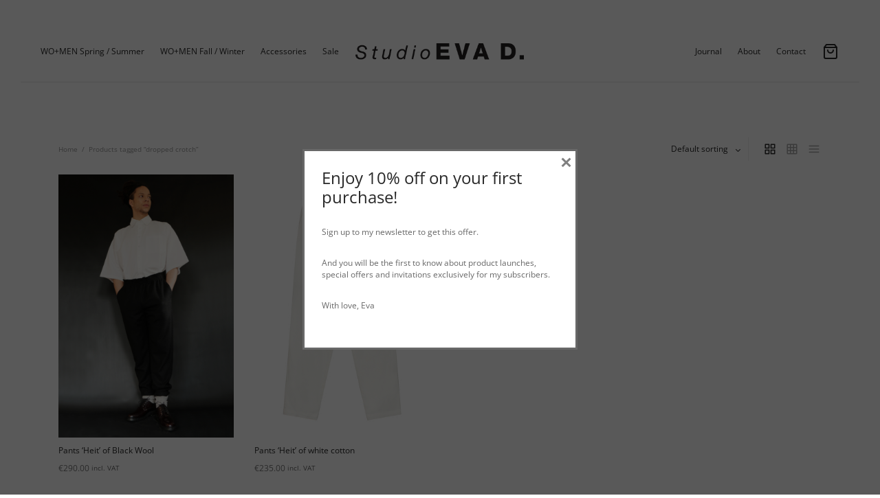

--- FILE ---
content_type: text/html; charset=utf-8
request_url: https://www.google.com/recaptcha/api2/anchor?ar=1&k=6LdnWOkUAAAAANagL8dXW3ViCPWnj3R87ZVI5Nxf&co=aHR0cHM6Ly93d3cuZXZhZGVra2VyLm5sOjQ0Mw..&hl=en&v=9TiwnJFHeuIw_s0wSd3fiKfN&size=invisible&anchor-ms=20000&execute-ms=30000&cb=tqxru08pykcu
body_size: 48118
content:
<!DOCTYPE HTML><html dir="ltr" lang="en"><head><meta http-equiv="Content-Type" content="text/html; charset=UTF-8">
<meta http-equiv="X-UA-Compatible" content="IE=edge">
<title>reCAPTCHA</title>
<style type="text/css">
/* cyrillic-ext */
@font-face {
  font-family: 'Roboto';
  font-style: normal;
  font-weight: 400;
  font-stretch: 100%;
  src: url(//fonts.gstatic.com/s/roboto/v48/KFO7CnqEu92Fr1ME7kSn66aGLdTylUAMa3GUBHMdazTgWw.woff2) format('woff2');
  unicode-range: U+0460-052F, U+1C80-1C8A, U+20B4, U+2DE0-2DFF, U+A640-A69F, U+FE2E-FE2F;
}
/* cyrillic */
@font-face {
  font-family: 'Roboto';
  font-style: normal;
  font-weight: 400;
  font-stretch: 100%;
  src: url(//fonts.gstatic.com/s/roboto/v48/KFO7CnqEu92Fr1ME7kSn66aGLdTylUAMa3iUBHMdazTgWw.woff2) format('woff2');
  unicode-range: U+0301, U+0400-045F, U+0490-0491, U+04B0-04B1, U+2116;
}
/* greek-ext */
@font-face {
  font-family: 'Roboto';
  font-style: normal;
  font-weight: 400;
  font-stretch: 100%;
  src: url(//fonts.gstatic.com/s/roboto/v48/KFO7CnqEu92Fr1ME7kSn66aGLdTylUAMa3CUBHMdazTgWw.woff2) format('woff2');
  unicode-range: U+1F00-1FFF;
}
/* greek */
@font-face {
  font-family: 'Roboto';
  font-style: normal;
  font-weight: 400;
  font-stretch: 100%;
  src: url(//fonts.gstatic.com/s/roboto/v48/KFO7CnqEu92Fr1ME7kSn66aGLdTylUAMa3-UBHMdazTgWw.woff2) format('woff2');
  unicode-range: U+0370-0377, U+037A-037F, U+0384-038A, U+038C, U+038E-03A1, U+03A3-03FF;
}
/* math */
@font-face {
  font-family: 'Roboto';
  font-style: normal;
  font-weight: 400;
  font-stretch: 100%;
  src: url(//fonts.gstatic.com/s/roboto/v48/KFO7CnqEu92Fr1ME7kSn66aGLdTylUAMawCUBHMdazTgWw.woff2) format('woff2');
  unicode-range: U+0302-0303, U+0305, U+0307-0308, U+0310, U+0312, U+0315, U+031A, U+0326-0327, U+032C, U+032F-0330, U+0332-0333, U+0338, U+033A, U+0346, U+034D, U+0391-03A1, U+03A3-03A9, U+03B1-03C9, U+03D1, U+03D5-03D6, U+03F0-03F1, U+03F4-03F5, U+2016-2017, U+2034-2038, U+203C, U+2040, U+2043, U+2047, U+2050, U+2057, U+205F, U+2070-2071, U+2074-208E, U+2090-209C, U+20D0-20DC, U+20E1, U+20E5-20EF, U+2100-2112, U+2114-2115, U+2117-2121, U+2123-214F, U+2190, U+2192, U+2194-21AE, U+21B0-21E5, U+21F1-21F2, U+21F4-2211, U+2213-2214, U+2216-22FF, U+2308-230B, U+2310, U+2319, U+231C-2321, U+2336-237A, U+237C, U+2395, U+239B-23B7, U+23D0, U+23DC-23E1, U+2474-2475, U+25AF, U+25B3, U+25B7, U+25BD, U+25C1, U+25CA, U+25CC, U+25FB, U+266D-266F, U+27C0-27FF, U+2900-2AFF, U+2B0E-2B11, U+2B30-2B4C, U+2BFE, U+3030, U+FF5B, U+FF5D, U+1D400-1D7FF, U+1EE00-1EEFF;
}
/* symbols */
@font-face {
  font-family: 'Roboto';
  font-style: normal;
  font-weight: 400;
  font-stretch: 100%;
  src: url(//fonts.gstatic.com/s/roboto/v48/KFO7CnqEu92Fr1ME7kSn66aGLdTylUAMaxKUBHMdazTgWw.woff2) format('woff2');
  unicode-range: U+0001-000C, U+000E-001F, U+007F-009F, U+20DD-20E0, U+20E2-20E4, U+2150-218F, U+2190, U+2192, U+2194-2199, U+21AF, U+21E6-21F0, U+21F3, U+2218-2219, U+2299, U+22C4-22C6, U+2300-243F, U+2440-244A, U+2460-24FF, U+25A0-27BF, U+2800-28FF, U+2921-2922, U+2981, U+29BF, U+29EB, U+2B00-2BFF, U+4DC0-4DFF, U+FFF9-FFFB, U+10140-1018E, U+10190-1019C, U+101A0, U+101D0-101FD, U+102E0-102FB, U+10E60-10E7E, U+1D2C0-1D2D3, U+1D2E0-1D37F, U+1F000-1F0FF, U+1F100-1F1AD, U+1F1E6-1F1FF, U+1F30D-1F30F, U+1F315, U+1F31C, U+1F31E, U+1F320-1F32C, U+1F336, U+1F378, U+1F37D, U+1F382, U+1F393-1F39F, U+1F3A7-1F3A8, U+1F3AC-1F3AF, U+1F3C2, U+1F3C4-1F3C6, U+1F3CA-1F3CE, U+1F3D4-1F3E0, U+1F3ED, U+1F3F1-1F3F3, U+1F3F5-1F3F7, U+1F408, U+1F415, U+1F41F, U+1F426, U+1F43F, U+1F441-1F442, U+1F444, U+1F446-1F449, U+1F44C-1F44E, U+1F453, U+1F46A, U+1F47D, U+1F4A3, U+1F4B0, U+1F4B3, U+1F4B9, U+1F4BB, U+1F4BF, U+1F4C8-1F4CB, U+1F4D6, U+1F4DA, U+1F4DF, U+1F4E3-1F4E6, U+1F4EA-1F4ED, U+1F4F7, U+1F4F9-1F4FB, U+1F4FD-1F4FE, U+1F503, U+1F507-1F50B, U+1F50D, U+1F512-1F513, U+1F53E-1F54A, U+1F54F-1F5FA, U+1F610, U+1F650-1F67F, U+1F687, U+1F68D, U+1F691, U+1F694, U+1F698, U+1F6AD, U+1F6B2, U+1F6B9-1F6BA, U+1F6BC, U+1F6C6-1F6CF, U+1F6D3-1F6D7, U+1F6E0-1F6EA, U+1F6F0-1F6F3, U+1F6F7-1F6FC, U+1F700-1F7FF, U+1F800-1F80B, U+1F810-1F847, U+1F850-1F859, U+1F860-1F887, U+1F890-1F8AD, U+1F8B0-1F8BB, U+1F8C0-1F8C1, U+1F900-1F90B, U+1F93B, U+1F946, U+1F984, U+1F996, U+1F9E9, U+1FA00-1FA6F, U+1FA70-1FA7C, U+1FA80-1FA89, U+1FA8F-1FAC6, U+1FACE-1FADC, U+1FADF-1FAE9, U+1FAF0-1FAF8, U+1FB00-1FBFF;
}
/* vietnamese */
@font-face {
  font-family: 'Roboto';
  font-style: normal;
  font-weight: 400;
  font-stretch: 100%;
  src: url(//fonts.gstatic.com/s/roboto/v48/KFO7CnqEu92Fr1ME7kSn66aGLdTylUAMa3OUBHMdazTgWw.woff2) format('woff2');
  unicode-range: U+0102-0103, U+0110-0111, U+0128-0129, U+0168-0169, U+01A0-01A1, U+01AF-01B0, U+0300-0301, U+0303-0304, U+0308-0309, U+0323, U+0329, U+1EA0-1EF9, U+20AB;
}
/* latin-ext */
@font-face {
  font-family: 'Roboto';
  font-style: normal;
  font-weight: 400;
  font-stretch: 100%;
  src: url(//fonts.gstatic.com/s/roboto/v48/KFO7CnqEu92Fr1ME7kSn66aGLdTylUAMa3KUBHMdazTgWw.woff2) format('woff2');
  unicode-range: U+0100-02BA, U+02BD-02C5, U+02C7-02CC, U+02CE-02D7, U+02DD-02FF, U+0304, U+0308, U+0329, U+1D00-1DBF, U+1E00-1E9F, U+1EF2-1EFF, U+2020, U+20A0-20AB, U+20AD-20C0, U+2113, U+2C60-2C7F, U+A720-A7FF;
}
/* latin */
@font-face {
  font-family: 'Roboto';
  font-style: normal;
  font-weight: 400;
  font-stretch: 100%;
  src: url(//fonts.gstatic.com/s/roboto/v48/KFO7CnqEu92Fr1ME7kSn66aGLdTylUAMa3yUBHMdazQ.woff2) format('woff2');
  unicode-range: U+0000-00FF, U+0131, U+0152-0153, U+02BB-02BC, U+02C6, U+02DA, U+02DC, U+0304, U+0308, U+0329, U+2000-206F, U+20AC, U+2122, U+2191, U+2193, U+2212, U+2215, U+FEFF, U+FFFD;
}
/* cyrillic-ext */
@font-face {
  font-family: 'Roboto';
  font-style: normal;
  font-weight: 500;
  font-stretch: 100%;
  src: url(//fonts.gstatic.com/s/roboto/v48/KFO7CnqEu92Fr1ME7kSn66aGLdTylUAMa3GUBHMdazTgWw.woff2) format('woff2');
  unicode-range: U+0460-052F, U+1C80-1C8A, U+20B4, U+2DE0-2DFF, U+A640-A69F, U+FE2E-FE2F;
}
/* cyrillic */
@font-face {
  font-family: 'Roboto';
  font-style: normal;
  font-weight: 500;
  font-stretch: 100%;
  src: url(//fonts.gstatic.com/s/roboto/v48/KFO7CnqEu92Fr1ME7kSn66aGLdTylUAMa3iUBHMdazTgWw.woff2) format('woff2');
  unicode-range: U+0301, U+0400-045F, U+0490-0491, U+04B0-04B1, U+2116;
}
/* greek-ext */
@font-face {
  font-family: 'Roboto';
  font-style: normal;
  font-weight: 500;
  font-stretch: 100%;
  src: url(//fonts.gstatic.com/s/roboto/v48/KFO7CnqEu92Fr1ME7kSn66aGLdTylUAMa3CUBHMdazTgWw.woff2) format('woff2');
  unicode-range: U+1F00-1FFF;
}
/* greek */
@font-face {
  font-family: 'Roboto';
  font-style: normal;
  font-weight: 500;
  font-stretch: 100%;
  src: url(//fonts.gstatic.com/s/roboto/v48/KFO7CnqEu92Fr1ME7kSn66aGLdTylUAMa3-UBHMdazTgWw.woff2) format('woff2');
  unicode-range: U+0370-0377, U+037A-037F, U+0384-038A, U+038C, U+038E-03A1, U+03A3-03FF;
}
/* math */
@font-face {
  font-family: 'Roboto';
  font-style: normal;
  font-weight: 500;
  font-stretch: 100%;
  src: url(//fonts.gstatic.com/s/roboto/v48/KFO7CnqEu92Fr1ME7kSn66aGLdTylUAMawCUBHMdazTgWw.woff2) format('woff2');
  unicode-range: U+0302-0303, U+0305, U+0307-0308, U+0310, U+0312, U+0315, U+031A, U+0326-0327, U+032C, U+032F-0330, U+0332-0333, U+0338, U+033A, U+0346, U+034D, U+0391-03A1, U+03A3-03A9, U+03B1-03C9, U+03D1, U+03D5-03D6, U+03F0-03F1, U+03F4-03F5, U+2016-2017, U+2034-2038, U+203C, U+2040, U+2043, U+2047, U+2050, U+2057, U+205F, U+2070-2071, U+2074-208E, U+2090-209C, U+20D0-20DC, U+20E1, U+20E5-20EF, U+2100-2112, U+2114-2115, U+2117-2121, U+2123-214F, U+2190, U+2192, U+2194-21AE, U+21B0-21E5, U+21F1-21F2, U+21F4-2211, U+2213-2214, U+2216-22FF, U+2308-230B, U+2310, U+2319, U+231C-2321, U+2336-237A, U+237C, U+2395, U+239B-23B7, U+23D0, U+23DC-23E1, U+2474-2475, U+25AF, U+25B3, U+25B7, U+25BD, U+25C1, U+25CA, U+25CC, U+25FB, U+266D-266F, U+27C0-27FF, U+2900-2AFF, U+2B0E-2B11, U+2B30-2B4C, U+2BFE, U+3030, U+FF5B, U+FF5D, U+1D400-1D7FF, U+1EE00-1EEFF;
}
/* symbols */
@font-face {
  font-family: 'Roboto';
  font-style: normal;
  font-weight: 500;
  font-stretch: 100%;
  src: url(//fonts.gstatic.com/s/roboto/v48/KFO7CnqEu92Fr1ME7kSn66aGLdTylUAMaxKUBHMdazTgWw.woff2) format('woff2');
  unicode-range: U+0001-000C, U+000E-001F, U+007F-009F, U+20DD-20E0, U+20E2-20E4, U+2150-218F, U+2190, U+2192, U+2194-2199, U+21AF, U+21E6-21F0, U+21F3, U+2218-2219, U+2299, U+22C4-22C6, U+2300-243F, U+2440-244A, U+2460-24FF, U+25A0-27BF, U+2800-28FF, U+2921-2922, U+2981, U+29BF, U+29EB, U+2B00-2BFF, U+4DC0-4DFF, U+FFF9-FFFB, U+10140-1018E, U+10190-1019C, U+101A0, U+101D0-101FD, U+102E0-102FB, U+10E60-10E7E, U+1D2C0-1D2D3, U+1D2E0-1D37F, U+1F000-1F0FF, U+1F100-1F1AD, U+1F1E6-1F1FF, U+1F30D-1F30F, U+1F315, U+1F31C, U+1F31E, U+1F320-1F32C, U+1F336, U+1F378, U+1F37D, U+1F382, U+1F393-1F39F, U+1F3A7-1F3A8, U+1F3AC-1F3AF, U+1F3C2, U+1F3C4-1F3C6, U+1F3CA-1F3CE, U+1F3D4-1F3E0, U+1F3ED, U+1F3F1-1F3F3, U+1F3F5-1F3F7, U+1F408, U+1F415, U+1F41F, U+1F426, U+1F43F, U+1F441-1F442, U+1F444, U+1F446-1F449, U+1F44C-1F44E, U+1F453, U+1F46A, U+1F47D, U+1F4A3, U+1F4B0, U+1F4B3, U+1F4B9, U+1F4BB, U+1F4BF, U+1F4C8-1F4CB, U+1F4D6, U+1F4DA, U+1F4DF, U+1F4E3-1F4E6, U+1F4EA-1F4ED, U+1F4F7, U+1F4F9-1F4FB, U+1F4FD-1F4FE, U+1F503, U+1F507-1F50B, U+1F50D, U+1F512-1F513, U+1F53E-1F54A, U+1F54F-1F5FA, U+1F610, U+1F650-1F67F, U+1F687, U+1F68D, U+1F691, U+1F694, U+1F698, U+1F6AD, U+1F6B2, U+1F6B9-1F6BA, U+1F6BC, U+1F6C6-1F6CF, U+1F6D3-1F6D7, U+1F6E0-1F6EA, U+1F6F0-1F6F3, U+1F6F7-1F6FC, U+1F700-1F7FF, U+1F800-1F80B, U+1F810-1F847, U+1F850-1F859, U+1F860-1F887, U+1F890-1F8AD, U+1F8B0-1F8BB, U+1F8C0-1F8C1, U+1F900-1F90B, U+1F93B, U+1F946, U+1F984, U+1F996, U+1F9E9, U+1FA00-1FA6F, U+1FA70-1FA7C, U+1FA80-1FA89, U+1FA8F-1FAC6, U+1FACE-1FADC, U+1FADF-1FAE9, U+1FAF0-1FAF8, U+1FB00-1FBFF;
}
/* vietnamese */
@font-face {
  font-family: 'Roboto';
  font-style: normal;
  font-weight: 500;
  font-stretch: 100%;
  src: url(//fonts.gstatic.com/s/roboto/v48/KFO7CnqEu92Fr1ME7kSn66aGLdTylUAMa3OUBHMdazTgWw.woff2) format('woff2');
  unicode-range: U+0102-0103, U+0110-0111, U+0128-0129, U+0168-0169, U+01A0-01A1, U+01AF-01B0, U+0300-0301, U+0303-0304, U+0308-0309, U+0323, U+0329, U+1EA0-1EF9, U+20AB;
}
/* latin-ext */
@font-face {
  font-family: 'Roboto';
  font-style: normal;
  font-weight: 500;
  font-stretch: 100%;
  src: url(//fonts.gstatic.com/s/roboto/v48/KFO7CnqEu92Fr1ME7kSn66aGLdTylUAMa3KUBHMdazTgWw.woff2) format('woff2');
  unicode-range: U+0100-02BA, U+02BD-02C5, U+02C7-02CC, U+02CE-02D7, U+02DD-02FF, U+0304, U+0308, U+0329, U+1D00-1DBF, U+1E00-1E9F, U+1EF2-1EFF, U+2020, U+20A0-20AB, U+20AD-20C0, U+2113, U+2C60-2C7F, U+A720-A7FF;
}
/* latin */
@font-face {
  font-family: 'Roboto';
  font-style: normal;
  font-weight: 500;
  font-stretch: 100%;
  src: url(//fonts.gstatic.com/s/roboto/v48/KFO7CnqEu92Fr1ME7kSn66aGLdTylUAMa3yUBHMdazQ.woff2) format('woff2');
  unicode-range: U+0000-00FF, U+0131, U+0152-0153, U+02BB-02BC, U+02C6, U+02DA, U+02DC, U+0304, U+0308, U+0329, U+2000-206F, U+20AC, U+2122, U+2191, U+2193, U+2212, U+2215, U+FEFF, U+FFFD;
}
/* cyrillic-ext */
@font-face {
  font-family: 'Roboto';
  font-style: normal;
  font-weight: 900;
  font-stretch: 100%;
  src: url(//fonts.gstatic.com/s/roboto/v48/KFO7CnqEu92Fr1ME7kSn66aGLdTylUAMa3GUBHMdazTgWw.woff2) format('woff2');
  unicode-range: U+0460-052F, U+1C80-1C8A, U+20B4, U+2DE0-2DFF, U+A640-A69F, U+FE2E-FE2F;
}
/* cyrillic */
@font-face {
  font-family: 'Roboto';
  font-style: normal;
  font-weight: 900;
  font-stretch: 100%;
  src: url(//fonts.gstatic.com/s/roboto/v48/KFO7CnqEu92Fr1ME7kSn66aGLdTylUAMa3iUBHMdazTgWw.woff2) format('woff2');
  unicode-range: U+0301, U+0400-045F, U+0490-0491, U+04B0-04B1, U+2116;
}
/* greek-ext */
@font-face {
  font-family: 'Roboto';
  font-style: normal;
  font-weight: 900;
  font-stretch: 100%;
  src: url(//fonts.gstatic.com/s/roboto/v48/KFO7CnqEu92Fr1ME7kSn66aGLdTylUAMa3CUBHMdazTgWw.woff2) format('woff2');
  unicode-range: U+1F00-1FFF;
}
/* greek */
@font-face {
  font-family: 'Roboto';
  font-style: normal;
  font-weight: 900;
  font-stretch: 100%;
  src: url(//fonts.gstatic.com/s/roboto/v48/KFO7CnqEu92Fr1ME7kSn66aGLdTylUAMa3-UBHMdazTgWw.woff2) format('woff2');
  unicode-range: U+0370-0377, U+037A-037F, U+0384-038A, U+038C, U+038E-03A1, U+03A3-03FF;
}
/* math */
@font-face {
  font-family: 'Roboto';
  font-style: normal;
  font-weight: 900;
  font-stretch: 100%;
  src: url(//fonts.gstatic.com/s/roboto/v48/KFO7CnqEu92Fr1ME7kSn66aGLdTylUAMawCUBHMdazTgWw.woff2) format('woff2');
  unicode-range: U+0302-0303, U+0305, U+0307-0308, U+0310, U+0312, U+0315, U+031A, U+0326-0327, U+032C, U+032F-0330, U+0332-0333, U+0338, U+033A, U+0346, U+034D, U+0391-03A1, U+03A3-03A9, U+03B1-03C9, U+03D1, U+03D5-03D6, U+03F0-03F1, U+03F4-03F5, U+2016-2017, U+2034-2038, U+203C, U+2040, U+2043, U+2047, U+2050, U+2057, U+205F, U+2070-2071, U+2074-208E, U+2090-209C, U+20D0-20DC, U+20E1, U+20E5-20EF, U+2100-2112, U+2114-2115, U+2117-2121, U+2123-214F, U+2190, U+2192, U+2194-21AE, U+21B0-21E5, U+21F1-21F2, U+21F4-2211, U+2213-2214, U+2216-22FF, U+2308-230B, U+2310, U+2319, U+231C-2321, U+2336-237A, U+237C, U+2395, U+239B-23B7, U+23D0, U+23DC-23E1, U+2474-2475, U+25AF, U+25B3, U+25B7, U+25BD, U+25C1, U+25CA, U+25CC, U+25FB, U+266D-266F, U+27C0-27FF, U+2900-2AFF, U+2B0E-2B11, U+2B30-2B4C, U+2BFE, U+3030, U+FF5B, U+FF5D, U+1D400-1D7FF, U+1EE00-1EEFF;
}
/* symbols */
@font-face {
  font-family: 'Roboto';
  font-style: normal;
  font-weight: 900;
  font-stretch: 100%;
  src: url(//fonts.gstatic.com/s/roboto/v48/KFO7CnqEu92Fr1ME7kSn66aGLdTylUAMaxKUBHMdazTgWw.woff2) format('woff2');
  unicode-range: U+0001-000C, U+000E-001F, U+007F-009F, U+20DD-20E0, U+20E2-20E4, U+2150-218F, U+2190, U+2192, U+2194-2199, U+21AF, U+21E6-21F0, U+21F3, U+2218-2219, U+2299, U+22C4-22C6, U+2300-243F, U+2440-244A, U+2460-24FF, U+25A0-27BF, U+2800-28FF, U+2921-2922, U+2981, U+29BF, U+29EB, U+2B00-2BFF, U+4DC0-4DFF, U+FFF9-FFFB, U+10140-1018E, U+10190-1019C, U+101A0, U+101D0-101FD, U+102E0-102FB, U+10E60-10E7E, U+1D2C0-1D2D3, U+1D2E0-1D37F, U+1F000-1F0FF, U+1F100-1F1AD, U+1F1E6-1F1FF, U+1F30D-1F30F, U+1F315, U+1F31C, U+1F31E, U+1F320-1F32C, U+1F336, U+1F378, U+1F37D, U+1F382, U+1F393-1F39F, U+1F3A7-1F3A8, U+1F3AC-1F3AF, U+1F3C2, U+1F3C4-1F3C6, U+1F3CA-1F3CE, U+1F3D4-1F3E0, U+1F3ED, U+1F3F1-1F3F3, U+1F3F5-1F3F7, U+1F408, U+1F415, U+1F41F, U+1F426, U+1F43F, U+1F441-1F442, U+1F444, U+1F446-1F449, U+1F44C-1F44E, U+1F453, U+1F46A, U+1F47D, U+1F4A3, U+1F4B0, U+1F4B3, U+1F4B9, U+1F4BB, U+1F4BF, U+1F4C8-1F4CB, U+1F4D6, U+1F4DA, U+1F4DF, U+1F4E3-1F4E6, U+1F4EA-1F4ED, U+1F4F7, U+1F4F9-1F4FB, U+1F4FD-1F4FE, U+1F503, U+1F507-1F50B, U+1F50D, U+1F512-1F513, U+1F53E-1F54A, U+1F54F-1F5FA, U+1F610, U+1F650-1F67F, U+1F687, U+1F68D, U+1F691, U+1F694, U+1F698, U+1F6AD, U+1F6B2, U+1F6B9-1F6BA, U+1F6BC, U+1F6C6-1F6CF, U+1F6D3-1F6D7, U+1F6E0-1F6EA, U+1F6F0-1F6F3, U+1F6F7-1F6FC, U+1F700-1F7FF, U+1F800-1F80B, U+1F810-1F847, U+1F850-1F859, U+1F860-1F887, U+1F890-1F8AD, U+1F8B0-1F8BB, U+1F8C0-1F8C1, U+1F900-1F90B, U+1F93B, U+1F946, U+1F984, U+1F996, U+1F9E9, U+1FA00-1FA6F, U+1FA70-1FA7C, U+1FA80-1FA89, U+1FA8F-1FAC6, U+1FACE-1FADC, U+1FADF-1FAE9, U+1FAF0-1FAF8, U+1FB00-1FBFF;
}
/* vietnamese */
@font-face {
  font-family: 'Roboto';
  font-style: normal;
  font-weight: 900;
  font-stretch: 100%;
  src: url(//fonts.gstatic.com/s/roboto/v48/KFO7CnqEu92Fr1ME7kSn66aGLdTylUAMa3OUBHMdazTgWw.woff2) format('woff2');
  unicode-range: U+0102-0103, U+0110-0111, U+0128-0129, U+0168-0169, U+01A0-01A1, U+01AF-01B0, U+0300-0301, U+0303-0304, U+0308-0309, U+0323, U+0329, U+1EA0-1EF9, U+20AB;
}
/* latin-ext */
@font-face {
  font-family: 'Roboto';
  font-style: normal;
  font-weight: 900;
  font-stretch: 100%;
  src: url(//fonts.gstatic.com/s/roboto/v48/KFO7CnqEu92Fr1ME7kSn66aGLdTylUAMa3KUBHMdazTgWw.woff2) format('woff2');
  unicode-range: U+0100-02BA, U+02BD-02C5, U+02C7-02CC, U+02CE-02D7, U+02DD-02FF, U+0304, U+0308, U+0329, U+1D00-1DBF, U+1E00-1E9F, U+1EF2-1EFF, U+2020, U+20A0-20AB, U+20AD-20C0, U+2113, U+2C60-2C7F, U+A720-A7FF;
}
/* latin */
@font-face {
  font-family: 'Roboto';
  font-style: normal;
  font-weight: 900;
  font-stretch: 100%;
  src: url(//fonts.gstatic.com/s/roboto/v48/KFO7CnqEu92Fr1ME7kSn66aGLdTylUAMa3yUBHMdazQ.woff2) format('woff2');
  unicode-range: U+0000-00FF, U+0131, U+0152-0153, U+02BB-02BC, U+02C6, U+02DA, U+02DC, U+0304, U+0308, U+0329, U+2000-206F, U+20AC, U+2122, U+2191, U+2193, U+2212, U+2215, U+FEFF, U+FFFD;
}

</style>
<link rel="stylesheet" type="text/css" href="https://www.gstatic.com/recaptcha/releases/9TiwnJFHeuIw_s0wSd3fiKfN/styles__ltr.css">
<script nonce="ErA2vYGHHx29o5MGFnDxWw" type="text/javascript">window['__recaptcha_api'] = 'https://www.google.com/recaptcha/api2/';</script>
<script type="text/javascript" src="https://www.gstatic.com/recaptcha/releases/9TiwnJFHeuIw_s0wSd3fiKfN/recaptcha__en.js" nonce="ErA2vYGHHx29o5MGFnDxWw">
      
    </script></head>
<body><div id="rc-anchor-alert" class="rc-anchor-alert"></div>
<input type="hidden" id="recaptcha-token" value="[base64]">
<script type="text/javascript" nonce="ErA2vYGHHx29o5MGFnDxWw">
      recaptcha.anchor.Main.init("[\x22ainput\x22,[\x22bgdata\x22,\x22\x22,\[base64]/[base64]/[base64]/[base64]/[base64]/[base64]/[base64]/[base64]/[base64]/[base64]\\u003d\x22,\[base64]\x22,\x22w5nCssO0MsKjUMO1w65CwrrDtsKbw7zDg0QQI8OmwrpKwpnDgEEkw4/DhSLCusKPwqokwp/[base64]/ChVTDuC4fwrQSPEvCojbDlHxFNMOdw4XCgWHDkcOQX3pNw495c2tuw7jDm8Osw7A9wpM3w61fwq7Dvi8NeG/[base64]/[base64]/w6MDwoBvw4JVwqhgwoPDlsOdw4HDnXRsWcK/G8Kxw51Cwr/CtsKgw5w4Wj1Rw4TDtlh9Jj7CnGs9OsKYw6sHwrvCmRpNwrHDvCXDqsOoworDr8Osw4PCoMK7wqlaXMKrLCHCtsOCIsKdZcKMwocHw5DDkE8wwrbDgUZww5/[base64]/Di8KCwop3wq1Uwo9WQMOdw55/wrPCihJaKF7DsMO+w6I8bQAPw4XDrjfCisK/w5cgw5TDtTvDlit8RUfDmUnDsFEDLE7DtCzCjsKRwqbCrcOSw4gifcOJZsOJw43DlQzCv3jCgjjDqCLDjiLCncOiw7tOwqJPw5ZcSB3CgsO6wo3DtsKcw63ClG3DgMKlw6pXDSVwwocRw7Mrf1LCp8Oww48Gw5FjPAzDo8KOWsK+LE8/woZIH3XCssK7wpjDrsKcTF7CpAfCm8OsYcKdD8KHw7TCrMKrHHpOwrfCjsKEDcKALw3DjVHCk8Oyw5ooC2PDmjfCsMKswpzDkEwXacO7w7U0w5Edwrs1SDFhBzg5w6/DugM6D8KWwrFYwoVQw6jCjsKyw6HCnEUZwqonwrERSWhRwolSwqoowr/DpzIUwqTCgsOAw5BWTsOmTMOHwp0SwrTCojjDhsOsw73Dt8Kbwp8jWsOOwrkuccOcwo3DsMKzwqxhcsKnwpwuwpXCgxvCksKpwqBjMMKOQFN5wrfCjsK6MsK/UGBVY8OXw5FzScKITMK9w4EyBRc6R8OfP8K5wp5nJsKsE8OPwq1Jw4TDjSLDgMOzw6TCuVbDjsODJG/CgsK6OcKEFMOJw6TDhx5qJMOowoTDt8KqPcOXwow4w7fCvBAMw6g/[base64]/woV9w4lcRsOaCFhkwp7CscOpwobDvjpydHjCmTIgJsODRnjCn0XDmW3CosKUUcOHw5PCn8OzecOiaW7Ck8OVwqZRwrAMasOZw57DvCfCncOjbil1wqocwq/CsyDDtzrCmzAPwqFoAQ7Cr8ONwqbDs8OUZcOrwrbCsijDlGFAWTjDvRN1SR9ewoDCnsOfCcKCw69fw4fCpEjCucO8H0TCssOOwrPCnFoaw69CwrLDoDfDjsOJwp8MwqMpOBPDji7CjMKKw6g9w6rCksKGwr/Dl8OYIy4DwrXDiDRuIkTCgcK9P8OpFMKXwpVuQMKCAMKbwokaF3tbJi1VwqzDjlPCl1QMKcO/QFLDp8KjDHXChMK5HcOvw4tUIk/[base64]/DhDgMOcODUk7ClcK9w60GwqBgwrPDvTJ8w4XDhMOvw5fDnGZAwoDDpsOnKl4GwpnCtMKceMKKwq58WXZVw7QAwp3CiFcqwofCoC13RxDDngXCvA/[base64]/DvsOAwq8dZQchTFgXw5F0w7Iow5RJw5QWHU0KF0bCrCkdw5lHwqdtw57ClcO5w4zDkTXCp8KzFj/[base64]/DnSwiWMOFw6fDhcOOw4rDrMOJbsO9woHDocOOw5HDsxdQecOSQT3Do8Obw7gPw4rDusOBIsKseAfDuR/CnDdmw5nCmMOAw5xDHzI8IMOkHmrCm8OEwqHDgEJhXsOIbnvChnVaw6/CnMKDNRDDvVBIw4LClCbCqytXO1DCiA4PEg8LEMKBw6rDgzzDuMKRXX0rwqRpwr/CmEsOGMK6OBrDijAbw7PClWo2W8KMw7HCpiZBXhnCu8KWShwrcCnComFowot+w74fJVNnw7AHL8OTLsK6Nzc5P1pbw6nDhcKrU3DDkB8EDQjChGZvWcO/GMOHwpRkQHh7w44Gw4rCojLCs8Kyw7dRRlzDqMKOeFvCmiwGw5lPHDhzAyRDw7DDvMOVw7/CpsKLw5fDiFfCsEVOF8OYwr1rUcKzaRzCpD4tw57Cr8KvwoLCgcO9w7LCkXHDiBHCs8KbwqgTwqbDhcOtSmMXd8KYw4bCl2nCjGbDiRjCj8KVYgpuEB4lQkNmw7AtwpxVw6PCq8KIwo9kw5zDjB/CuFPDimsGXsKNOiZ9PcKJDMKLwoXDgcKYUxhNw4nDkcKUwpdew5/[base64]/D3MIwqQvwq3Ct8KFPh0PKMOGwrHDvMOAdcOfwoHCk8OQP1zDuRpYw6IgWGBvw4Vzw6fDgMKjF8K+XAwBUMKxwpU0ZQRXfkTDrcOIw5Idw5bCk1vDmgMFLmB+wqYbwovDoMKvwpkowrbCshTCtsOPD8O4w7jDuMOeUBnDkx/Du8KuwpwlcxcFw4h9woJhw7/DjFrDjzB0IcOaeX11wrvCmxnCpsOFE8K/AsOpEsKQw7/CqcK2wqNFNxcsw5XDssOJwrTDmsK5wrpzesKAWsKEw7lAwqjDt0TClcKGw6rCq0fDq3N9CjTDscKOw7Yyw4rDj2zCicOMKMK3EcOlwrvDlcK4w41jwrHCsijCsMK+w7/CkU7ChMOmK8OBBcOncwzCkMK4N8KQBkILwqZuw5HCg3bCjMKBwrRIwqMJRy5Jw6HDqsOWw5zDnsOuwr3Dl8KEw6oYwrBLMcKVVcOKw7XDrMKmw7XDksK6w5cNw7/DhRRQY2csX8Omwqc8w43CskLDtwXDuMO/[base64]/DpFxQwqR5NAfDoD1mwrXDphnCrXAdZQRiwrbCu11YaMO1wpQmwr/DiwYPw4/Cqw9MasOhGcK7HcOpTsO3dF/[base64]/Vj5Zw77CvMOlImPCrsOjO8KqJMO1wrBXwoJgbsOSw57Dq8OoRcOJNgXCpWzCm8ODwrUwwoF8w4tfw7fCtEPDvUvDnjLCkiHCn8Oxd8OVw7zDtMK2wqPDnsOHw7PDkk8XMMOnZSzDvwAuwoTCi2NLw4thPE/DpyTCnXHCrMOFUMOqMMOvfMOUaj5dLHktwr8gGMKjw7nDuWUEwotfw7/DisKtOcKCw7YGwqzDuEzCkBQlJTjDnHPCtTsVw6dEw4sLQlvCucKhw53CgsONwpQEw5DDg8O4w5xqwo8/[base64]/[base64]/CvcK2eMOcwp/CuSY3woLCtcO1wqMFWsO0w4BpRMKcHDvCpMK7BibDqxPCjSTDsn/Cl8ORwo8JwqjDmFJsTD9fw7DCnxLCjB4kB2g2N8OhbMKCRHLDocOhMmoVYSbDs2bDi8O/[base64]/DhXjDvsOcw7nDjcKlRMOMKS7Dj8KiZE8JG8KZw5JEGxDDqGZkIcK4w5/CqsOaZMKSwqrCs2DDnMOEw6UOw5jDv3XCkMOxw45xw6gqwq/DtMOuBcKswpogwqLDllHCswVYwpfCgAvCsm3CvcOZHsOKMcKuWUs5wrlUwoN1wp/DvgUcWAh4wqdIB8K5PVMPwqHCpj4vOTfClMOEbMOswolrw7XChcKvV8KBw5LDlcK6XgHDv8KuX8Oywr3DllNIw5cew5XDtcO3RHITw4HDiToXw4fDrVTCnkQBZXLChsKuw6PCqWYMw5jChcKcOmUYw7TDpyt2woHCvwpcw5/CksKNasK9w6tHw4g1dcOkO0fDjMKEHMOqQiHComR2UjFSJkHChXskISvDt8ODMA8nw4B/w6QDI1lvOcKwwr/CuFXCssO/YS3Dv8KoLm5Pwr5gwoVHWMKbRsO5wos/[base64]/CrMKKeHMsBwI7w71Dw7Mvw5rDmE3CrcKYw5IkBMOPw5TCnWnClEjDr8KKbU7DvgBlATnCgsKdQAwyZhnDp8KAfT9eZMO/w5ViHsOOw5TCjw3DlVB1w4ZTIWFOw6wbVVPDinrCpgLDq8OQwq7CtjQsKXrChX0Tw6bDg8Kaf0pMHFDDhj4lUsKKwrjCq0XCggHCosOgw6/DnGzCj1/CmsK1wobDmcKCFsKgwo9scm0qbkfCsHLCgltMw4vDi8OsVTs2DsKGwoXCk2vCiQNrwp/[base64]/DrzVAw4vDgTPDl2AOw6bCrj/Dh8O0E8OyW8KLwrLDrAXCscOwKMOJXCpMwrXDgn3CgsKpw6jDg8KAYsKRwpXDilN/PMOGw6nDucKHU8Oxw5zCj8OhBMKCwpFbw7tlRjYeUcOzIsKrwodbwrg9woJCVmxFOlzCmRbDv8KKw5c6w48ew53Cu3NUf33DkFB2N8OHFFlKf8KpJsKvwobCm8Osw4vDqlIkasOlwr/DtsKpSVTCoWkqwprCpMOeM8KHCXYVw6TDtBo6SgoEw5sSwp0cGsOJA8OANgrDjsKeXH/DhcOLIkjDncKONmBKPh1TZMKgwpECF1R3woplVg/Ci0sfHSZHcE4ReWTDn8OnwqnCjsOnSsKiN2HCiGbDnsK1BcOmw7bDmBsqFT97w6jDrsOEC0vDnsK2woVID8Ohw7gawpPCnwbClMO6ewBXEAklXMKRWXsNw7bCqCfDtyjCv2nCqMKpw7TDjXhweRQGwobDomN/[base64]/ChXjCk8KtU8O8w4bDm0VuwqEwJ0h0WC3CpcO/w4kCwrPDjsOnMltWTsKGaB3CokvDsMKSUXZRDF3CgsKrJTxqfDpQw7YTw6PDpwLDj8OdW8OhZkvDqMO/HgHDsMKsKjIIw5HCmnzDgMOEw4XDn8Oowqoaw7PDrsOBW1vDlwvDu0o7wqsewrbCpTFKw63ChAHCjkJAw6bDunsBbsOcwo3DjH/Cg2FnwoYcwovCh8OPw4AaGyJNfMKvHsKjdcO3wqVgwr7CmMKtw7VHPDs2AsK0CwkVICMZwrbDrhzCmhFwaxQYw43CmgRcw7HCsy5Zw7nDggbCqsKVB8KcWUgZwp/DkcK2w6HDtMO3w4LDhcOswpvCgsKgwprDkUDDsWYPw5BAwr/[base64]/Dg8Ouw53Dv8KodATClxXCksOxwrkJwqTCrMO8wpBCw6ZrFXvDlhrCoUnCpMKLPMKFw5B0NRLDm8Kfw7lqIQ7Dl8Kzw6XDmnjCrMOCw5jDscOCdmooTcKUCC7DqcOFw6csbsK1w5N7wp4dw7vClMOIEHLDqcKEcysPa8O7w6kzQn1vDX/[base64]/CvMK3EsOuw5LCj2AxwqXCssOSw6djPxhAwqLDmsKWcS5YRE3DssOCwo/DjBh0MMKwwrbDh8OlwpHCtsKIFybDu17DnMO2PsORw7xJX0ombzTCoWYmwqjDiVZ6dcOxwrDCosOJdgcBwrEAwq/[base64]/[base64]/CtsKiV8OewofDtTfDmSACR37CrTQxSC8Dw4/CjGTDgEDCqQbCt8OEwqrCi8OxQ8ObfsOZw4xCHGpIYcOFw5rCh8OqE8O7D3wnM8ORwqoaw6rDsEUdwobDm8Okw6cmwpN9woTCuHfDjBvDiUHCrMKibsKpVBZswpTDuXzDvjkaSFnCrH/[base64]/[base64]/[base64]/[base64]/w65nQ07DjsO2wqzDs03Di8KQfMKdw63DoUTCjUDDqMOiw47Duz9CBMK9Fy7Col/DlsOQw4XCmz4OaETCpkTDnsODWcKXw4zDvC7ColfCkiR2wo3CvsKUVDHCjXkcPhjDjsOIC8KOKknCvh3Cj8KgAMKdMsOjwo/CrVcjwpHDsMKRF3Qfw7zDglHDiHN6w7RCw6jDtXxSDSnCjg3CsTMcEXrDmy/DjQvCmjPCniVVH0JrcF/DiysbEn4kw5YVYMOpZQolY07CqmFGwr5bRcKkdcO+V3F1bcOzwrrChUhVW8KfesOuacOqw4c3w7BVw7XCoWsHwphAwobDvyTCgMOhCX/[base64]/[base64]/DphvDq3vDnnQZXT4Cw5V0w4HDtG4/[base64]/w7rCv3DDkj/CncKGJRB5fcK6cMOhwo/[base64]/CqcKkAsKWP8KcwoRvI2Bqw7HCh8Kqw6DDo8Ouwq44KkBHGcOSCMOswrtLXAx9wpxUw7PDg8Ocw48xwoLDijBgwo3CgFYUw4zDm8OwB2PDssO/wp9MwqPDoBLCgGbDtcK/[base64]/Ci8Kdw7IXSChqwqLDmwXClMKWcVh4JXLCuXDDrycpR3xdw7PDpUlfYsKqbMO1PAXCocO5w5jDgRnDnMOqDRHDhMKMw6dKw6ENRxVfTjXDlMOUF8O6XWRTNsOfw4JPw5TDmjfDmVUTwrTCp8O3LsOHFF7DpC91w7NwwpnDrsKvUG7CiXp3CsOwwrPDpMOWHsO2w4/CkArDiFYuCMOWci9ubsKbcsKlwrAew58xwoXCocKpw6HCnCsZw6rCp3hCYcOnwqI9LcKiBkEoWMOlw5/DisOZw4jCuGPClcKzwofDvEbDlFPDqT/DjsK8Pm3DixLClCnDkjVgwpVYwrJtwrLDuAEAwrrCnXRIw6nDnSzCg1fCtjHDlsK8w5wfw4jDrcOQFDzDsGjDuApPPXnDosOXwpvCvsO+RsK+w4QlwpTDpRwnw7nCnFJdfsKqw5/ChsKCOMK6woZ0wqzDscOjWMK3wpjCjhHDiMO7EXlwCyRVw67CmBvCqsKWwphsw4/CrMKdwqbCtcKUw7MtYA4ywpAuwpJiCB4SYsKEFXrCpRJJCcOVwr0Zw45Vwp3Cpz/[base64]/w7zDr0nCocK3wrRuwqthUsKEw4PDksOEw6hBw5DDocKswrjDkxXCmSvCtHDDncOJw5fDkTrCv8O2wprCjMOKJUZGw4t4w6NhcMOfZ1DDlMKuYXXDq8OoNHXCoBjDpcK6XMOle1w4wprCqBgzw7UBwowNwojCtnPDhcKxCcKnw7YwSzA/JcOIAcKJBWzCplBaw6wWSH9sw5TCkcKsZxrCgljCuMK4K13DusK3TjJ8AcK+w7fCh35zw7LDmMKJw6LDslA3e8OrZ1c/bwIhw54naBx/VsKuwoVqPXdGcE7DnMKvw5/DlsKmw7lcVQk8wqDCrSDDnDXDqMOXwq4bKsOnE1pnw4JSEMKJwoU8OsO4w4pkwpXDm03CusO6AMOAd8K7Q8KTc8K/[base64]/[base64]/FMK1wpEaA8OyGjRJPBZeJg/DiE5eJ8OqOcKmwrQrCjcJwpUewpbCvHV8NcOLNcKIJyzDiwlxfsOTw7PCtcOnFMO7w6d5w4bDg3MJHXtpFcKQE2bCpMOow7Y/I8Oiwo9sEjwfw5DDpcKuwoTDmsKADMKNw4AwXcKowpnDgBzDpcKPO8Kmw6wVw6HDsGUtRQjCq8K4S04pP8KTGxFwQwjDgjvDg8Onw7HDkwwMDTUdNwTCsMOQZcKDaisXwoIAM8Okw7lFIsOfM8OswrJDHHlbwobDs8OCRBPDi8KYw5Ftw6/[base64]/[base64]/CqMKeJcK/BRfCg8KdB17CvcOrFcOHwqwdw419M0Acw7koHwnCqcKEw7jDm0BvwqpQVcKoHcKOasKHwpkQVWJjw4zCkMK8WMKjwqLCqcO/VxBJW8OSwqTCsMKrw6jDg8O5NEjCksOnw5zCrFDCph/DjhQ5QiPDisOFw5AGBMKew4VYKcOWT8OMw7IyUWzCmiHCokHDlFfCj8OaGlTDmwoyw4LDlzXCvsOPFH5ew57DocOOw4ocw4UsIHVzVjl/NcKfw7hjw7QWw6/[base64]/[base64]/LsOBw4fCr8OdwrUYYB0RDsO7CMOjNCMSwokEJ8Ovwq7DrTMpByvCtcKNwoJfBMKcUl3Di8KUMmFwwp8ow5/[base64]/czpTIxcwYQbDmjTCrgTCjC/DqsKTDxvDhAHDiWlNw6HDhBhIwrcgw4fDjFnDhVZpfkvCp3NRwq/CmUbDv8OEKFPDiVMbwr1SCR7DgsOuw5xJwp/CiBcqGCsnwpoud8OTQnbCmsOEwqEVesKER8K/[base64]/ChkfCqcO/w4nDtcKqw7rCnC3Ci8OUwoXCkMOVwqzDrsK7LMKrLxMAGGzDtsO/w6PDuUF9VlYBAcKGAkcZw7XDuWHDkcOAwqPCtMOCw5rCvkDDgRErwqbChBDDghg4w4jCscOZW8KXw4/CjcObw5IQwoVSw6zClkkTwpNdw5FIdMKBwqDDjsOhN8KrwqDChhTCscO8wo7ChsKoVirCrMObwponw5ZAw6h9w5YBw5vDrFfCm8Knw7/DgcKnw5vDpsONw7RxwrjDhjvDmlY1wojDjQHCr8OMQCNMUwXDkE7CvFQmBnRfw6DCu8KJwq/DlsKCM8KFKGM3w4RTw41LwrDDncK+w4ZeH8KmMAgFP8Kgw6cpw4Z8U15uwqwrXsO4woMNwpTCt8O2w4kmwojDsMO8d8OMNMOqH8Kmw47ClsOFwr4/[base64]/Ds1vDhgdREDAQw6hKbsKbLsKAwoMNw5EgCsKVw5LCrD7CmRHCrsKqw7DDpsOvYSTDhizCqCpEwq0Bw4B+OhUHwr3DlMKGOl9PesO7w4RgM3EEw4dVExnCiUFLeMOiwpAxwpdwC8OFfMKdfhxqw5bCs0J1BAh/csOjw6QBU8KCw47DvHEYwqPCqsObw5JJw6xPw4DCisKmwrHCj8OEUkrDncKOwodiwpZZwqZTwoQORsKVQcOCw4wdw48/NQ/CvjzCqsK5T8KnTRoGwrJIQcKBSjHClTwSXsOoKcKydsKuYMO4w5vDlcOvw6rDisKOP8OMacKRwpXDtENnwpTChGjDjMK1SEPCqn8tDcOTUsOuwojCoQ4saMKpKMOawoJ+RMOmZh0tXxLCtS0hwqPDjsKrw4Jjwp0/GlhqIzrChGDDqcK7w4MAd217wpTCtQ/Cq3xlbAcnasO2wp9sLAx+GsOKwrTDisOBU8O7w7dQERglJcOuwqYwIsK7wqvDrMKWW8KycgxOwrvDq0jDhMO5cgzCrMKaT2sVwrnDjnvCpxrDj2VHw4B2wqIPwrJ+wpTDvlnCtGnDqVNXw6M4wrsMw63DrcK9wpbCscOGRH/DpcO4ajYhw4oKwqhtwoELw4kPFC5Dw5fDnMKSwr7Cl8KBwrFbWHAowoB9dX7CvsOYwpPDsMKywr4gwowdAU5UExRyZVRUw4FNw4jCosKfworCrTXDlcKww5PDq1BLw6tBw4Zbw5LDkC7DocKLw7/[base64]/CcOKST1yBsKpw4w1wobDjBzDh0DDjwlOaUc3a8KKwpbDp8KRSmbDl8KqFMOYEcOBwoLDmCspYTdRwpHDh8OEwqpMw6zDmEXCsgjDgn4cwq/CvVfDmBnCtlwrw48sCVxywojDhhvCjcOqwoHCuCHDrsOoAMOxFsK6w6dfXTpRwrp2w6sCWyHDh3bClg7Diz/CqnPCv8K7McKbw7QowonCjHnDiMK8w65Fwo/[base64]/wr3DilhKK09SDUrCjhDDi8Oiw4s/[base64]/Xw1QwpxbLwfCtCTCv1nCqg9Yw5gwVMKjwo3CuBZUwoNiMi7CtBLDhMKnP2JVw4YhcsO/wqsUUsKVw54xCA7CpELDrEMgwpHDl8O7w5oIw7kuGUHDs8KAw5fDjTRrwpHCkH7CgsO3PEYBw79XcMKTw40oTsOfSsKWWcK9wq/[base64]/[base64]/DvXnCvQcUw6zDqsK5wpZbw4QLOMKgDkjCjcKOJsK+wpvDhj0+wrvCvcKUFzBBf8O3azsbQsKbdXLChcKRwobDumkWaBwmw4HCqMO/[base64]/DrWVrfcKRwoPCqMKmw5zDgzpFwqIkMcOPw5YKIGnDsz94NU9tw60iwoo/[base64]/[base64]/CuMO/w7jCq8Kdw4JywrIxwptXSC3CkC7CgW8Xf8KrS8KKS8O5w6XCniJOw7RJTD/Cozgxw6QwFCjDrcKnwpvCusK1w4/DvwF/wrrCj8OxXMKTw4hww4hsLsKTw5YsGMKLwq/[base64]/DqE3DmcKOasKSQgAzIsKPwoV3wpzDmTLDvcOHVcOxexnDtcKMfsKww5QFUB41CABGGcOSLl7DqcKUcsKzwqTCqcOaE8OWwqVGwqrCjcOaw4Nhw7t2YMOfJXFgwrQcH8OZw7RTw58hwozDqsOfwpzCngTCisKkScKzGkxRc2piQsONZ8Ojw7Fnw4/DrcKmwpLCtcKGw7jClXIHXA9hAzMdJBtdwoDDksKcNcOHCDXCtW/ClcO8wr3Ds0XDu8KPwpAqPQvDplJ2wrFZCsOAw4k+wq1fKUTDlMOhLMO2w71LXW1Cw4PCpMOVRgXCnMO5wqLDoXjCvMOnHkFNw654wpwUMcOvwrRaF0TCnx4jwqpeVMKnYFbDrGDCojvDlwVfJMKNa8K+ccK0DMOiR8Onw5UTLX1+Kx/CvMKtfRLCo8ODw5LDvi/[base64]/ChGFKw6cXGGtbWm98wrzCpcKGDw4lw5PCoi1ew4wvwrzCl8KZWSPDjsKqwrvCtzbDlSdww6HCqcK3F8KuwobClcOQw7BcwqFTK8O0OsKBJcOAw5/Cn8Krw4/DokjCpQDDl8O2TsKJw4bCqcKHVsOxwqI6SyPCmhfDj1ZWwrbCvgJ8wojDiMOoKsOcXMOsNybDrmzCu8OLL8O/wpNaw4XCscKGwqDDkTcoMsOALHrCmzDCv1rCm3bDik0pwo8/HsK1wpbDpcK/wqJESHPCpnVgEkTDlsOCeMOBcylZwog5Z8OMKMOWwq7CicKsKgrDj8KkwqrDkCthwrTCqsOBE8OiccOnHhjCiMOraMOBVzMewqE2wo/ClcKrI8OnZcOzwrvCvCnCiXscw6fDkDbDnSRowrbCthMSw5Z5WjINw6Zcw5UMCBzDnUjCq8O+w5/DoWDDqcO5ccKxXURRA8OWYsOkwrnCtnrCmcOfZcKgaBLDgMKwwo/DpMOqCh/[base64]/CkcKHNjbDn8KIMsK8w45ywrMUXB9FwoTCmk7DuhdIwrJCw44TEcO3wpVkcSjDmsK7YlcUw77DmcKCw7XDqMOBwq/DqHfDoBHCs1HDnTHDv8OuWWzCtXYzCMOvw5l3w7PCj07DlcO2CEXDuljDocKoWsOoZMKOwo3CjHgRw6UhwpoRCMKpwo14wrDDo1jDncK0C1/[base64]/[base64]/Du8KdRhvCrg0DPsKtw7V2NxlZCAAXw75Vw5Q6YlspwpDDp8KkbmzCl3sVZ8OkMn/[base64]/WcOMLEXDjcKyw7TCjUhbwrbDtcKLGcOvw7sUBMOZw7/CuXNaBFM1wow7UULDoEhuw5rCq8K7w5oNwofDlMKfwovCiMOBIUzCijTCgwHDhsO5w7FCZ8OHBcKlwpA6DhbCvTTCkl4Uw6NTESLDhsKXw7zDrU0PDggew7dvwpwlwoxaImjDpGzDn0o1wqt7w6Qnw6B+w5XDimbDnMKtw6LDjcKAXgURw7XDtx/Ds8Kvwp3CvzPCoFYuZmhVw7rCqjrDmT97F8OYbMO3w5YUNcOqw4nCrMKWIcO9MxBQDgYeaMKraMKbwo1gNk/CncOfwrwyJQkow6cUaCDCj13Dl14dw6nDv8KbNAXCpjgJf8OSPsOLw4XDu1Y/wppKwp7CiyV5U8O1wpPCvcO9wqnDjMKDw6lxbcK5wqsbwovDuUdaHXB6E8OTw4rCt8OAwoHCgsKSLksEIF9ZJMOAwp1bw6cJwr7DkMO/woXCs2FFw7RTwrTDssKfw6PCqsKXJisTwogXGzs/[base64]/[base64]/XkoLw55FIsOHwqFWw5VJwpLDkBHCkWzChMKKwrzChcK6wofCqDjDkMK1w7bCt8OPS8OYQWQkBlctGlbDj3wJw4LCpXLCisOiVikhT8KjUSLDuzTCi0nDtMObOsKtLALDtsK1P2HCiMO3K8KMTl/[base64]/DicO3w4lGwplrDMOwcTLDvjzCusK5w6lJWW7Cj8OlwroEMcOXwq/[base64]/[base64]/[base64]/woXClsKHKcOMeCB2GsKEF3rDgsO5w7oJQB4wUX7DqsKdwprDhXdywqthw4oBPRzDkMOrwo/CjcKNwqUcPcKOwofCn0bDqcKxRANSwqLCuzEXAsKuw7E1w5lhTMK7PlxqTEtpwoVwwoTCviQyw5HCjcOBN2/Dm8KTw5DDvsOdwpnChsK2wohfw4Nfw7/DlldRwrbCmQgdw6XCicKFwqt5w7TCiB8jw6jCsG3CmsOOwqRSw5cgd8OFACFKwoDDmB7CuCjCrALDt1/DuMKaAGkFwosmwp/DmijCrsONwoguwqxGM8OEwr7DksKbwq/CpjIywo3CtMOMDiY9wqXCtDp8NU1tw77CtVQZOjLCiALCnEfDnsK+wo/DrzTDtCLDvsOHL21Bw6bDnsK/worCgcO0GsKFwr4HdyfDnCcNwofDtWIlW8KLaMKkVxjDpsKhJ8OiDMOTwoFEw6XCsF7Cs8ORCcK9Y8K4wpQlLcOVw7VcwoTDo8Obcm55UMKgw4pBVcKidGnCucO8wq9jaMOZw4DCoT/CqBg6woIrwqdcfsKGbcKMMArDmHtxdMKsw4rCi8Kew63Dp8KXw5rDgHfCgWfCm8KIwr7CnsKAw5LChCnDmsK7NMKAcknDusO1wrbDqsOqw4rCgcO+wpEGacK0wpUlVwQKw7ozw6YhBsKlwofDmUDDkMKnw6bCk8OPRlNbw5YGwrzCs8KvwrgKFsK7BmjDrMO3wp/CnMOBwovCkXnDngbCn8ONw4zDqsOqwrwFwrYdA8O2wpxLwq5BXsOVwpAXQ8KYw69xaMKDw7B8w7daw7LCkwHDlgfCvGzCrsOMNsKcwpRRwrHDssOJGsOMHiUKKsKwUzIobMK0MMK/FcOpM8O/w4DDoTTCgMOVw6nCjhrCuxVcbGXDlg4aw7FawrY5wpvClw3DqxXDnsKcH8Oyw7RFwqHDrMKIw6vDomVfYcKyPMKBw6/CgcOgKzFAIh/CpXQUwp/DkGJJwrrCjRbCp0tzw64/LWDCtcOuw54MwqLDrHNgH8KAMMKKHsKgaQxbF8KtKsOFw5VkZQfDjVbDj8KLXngdBgJSw4QSesOCw5Zrwp3Dk1ddwrHDjDXDssKPw67DiyTCjxvDozYiwoHDsT9xZsOUBwHCgHjDl8OZw4A3TWhJw4cteMOXTMOJWjg1DkTCriLCjMOZNcOqGMKKB3/CgsOrU8O/Mh3DiDHDhsOJC8OOwrHCsz8kUUE3woPDkMK4w6rDkcOLw5bCv8OiYCd8w7fDqmLDr8OSwoQtV17CgMOTUgFDwrDDoMKXw6Iiw7PCjGoyw48iwqluc03DlFsaw7LDu8KsEcKKw70aClNgJwLDrsKeEWTCv8O/Awl8wrvCqCJ5w4rDm8KUCcOdw4TCp8OWC3tsCsOJwqUTccOMdVUFBsOEw57Cr8Kcw7PCi8KEIsKYwrwOIMKgw5XCui/DqMO0TmTDhgwxwpthw7nCkMOgwr1kbUXDtMO/[base64]/YsKiw7Zaw68sw793w6TChQVOw6jCrcKhw69cD8K8ICDCj8KwCiXCkUbDr8K+wpbDvANyw67CvcOjEcO2cMOjw5FxQVpRw4/DsMONw4gvYUHDrsKdwrPCgjs5w7LDpcKgZlbDtMKDAWrCm8OQKTTCkwoGwp7Dr3nCm1Vtwrs5OMKkLR1mwpvCg8KUw43DtsKOw6PDkmBObcK/w5/Cq8K4EEt0w4HDnmBSw4zDgmBmw6LDscOsIXPDhUrCqsKZJkZ0wpTCksOsw6EdwqHCnMOWwoR6wqA\\u003d\x22],null,[\x22conf\x22,null,\x226LdnWOkUAAAAANagL8dXW3ViCPWnj3R87ZVI5Nxf\x22,0,null,null,null,1,[21,125,63,73,95,87,41,43,42,83,102,105,109,121],[-3059940,564],0,null,null,null,null,0,null,0,null,700,1,null,0,\x22CvYBEg8I8ajhFRgAOgZUOU5CNWISDwjmjuIVGAA6BlFCb29IYxIPCPeI5jcYADoGb2lsZURkEg8I8M3jFRgBOgZmSVZJaGISDwjiyqA3GAE6BmdMTkNIYxIPCN6/tzcYADoGZWF6dTZkEg8I2NKBMhgAOgZBcTc3dmYSDgi45ZQyGAE6BVFCT0QwEg8I0tuVNxgAOgZmZmFXQWUSDwiV2JQyGAA6BlBxNjBuZBIPCMXziDcYADoGYVhvaWFjEg8IjcqGMhgBOgZPd040dGYSDgiK/Yg3GAA6BU1mSUk0GhkIAxIVHRTwl+M3Dv++pQYZxJ0JGZzijAIZ\x22,0,1,null,null,1,null,0,0],\x22https://www.evadekker.nl:443\x22,null,[3,1,1],null,null,null,1,3600,[\x22https://www.google.com/intl/en/policies/privacy/\x22,\x22https://www.google.com/intl/en/policies/terms/\x22],\x22oojVoXZLGEVZipszFWzlVBFkjPf+RtYImhc6Sspigg4\\u003d\x22,1,0,null,1,1768177272355,0,0,[91],null,[102,65],\x22RC-yW9bWdcuhUGvaQ\x22,null,null,null,null,null,\x220dAFcWeA7TopsPeUPodX0dDjVnL4MlMnDpR67zSSHF7pEUW8i1Tt4IM7XofSmyC-lgUcfoJeKVTHk9S9qw3gucvVEhT-OAc8Y_vg\x22,1768260072293]");
    </script></body></html>

--- FILE ---
content_type: application/javascript
request_url: https://prism.app-us1.com/?a=225188913&u=https%3A%2F%2Fwww.evadekker.nl%2Fproduct-tag%2Fdropped-crotch%2F
body_size: 116
content:
window.visitorGlobalObject=window.visitorGlobalObject||window.prismGlobalObject;window.visitorGlobalObject.setVisitorId('702e45be-5a94-4fce-ba1e-2c28fae45ad0', '225188913');window.visitorGlobalObject.setWhitelistedServices('', '225188913');

--- FILE ---
content_type: application/javascript
request_url: https://www.evadekker.nl/wp-content/themes/goya/assets/js/vendor/sliding-menu.min.js?ver=0.2.0
body_size: 2560
content:
/*! =========================================================
 * Sliding Menu v0.2.0
 * http://github.danielcardoso.net/sliding-menu/
 * ==========================================================
 * Copyright (c) 2014-2015 DanielCardoso.net.
 * Licensed under MIT.
 * ======================================================== */
if (typeof jQuery === 'undefined') {
	throw new Error('Sliding Menu requires jQuery');
}
(function (factory) {
	'use strict';
	if (typeof define === 'function' && define.amd) {
		define(['jquery'], factory);
	} else {
		factory(jQuery);
	}
}(function ($) {
	'use strict';
	var slidingMenuUsedIds, SlidingMenu;

	slidingMenuUsedIds = [];

	SlidingMenu = function (element, options) {
		this.options = undefined;
		this.$el = undefined;
		this.currentPanel = undefined;

		this.init(element, options);
	};

	SlidingMenu.NAME = 'Sliding Menu';

	SlidingMenu.VERSION = '0.2.0';

	SlidingMenu.MAIN_CLASS = 'sliding-menu';

	SlidingMenu.PANEL_CLASS = SlidingMenu.MAIN_CLASS + '-panel';

	SlidingMenu.ICON_CLASS = SlidingMenu.MAIN_CLASS + '-icon';

	SlidingMenu.NAVIGATION_CLASS = SlidingMenu.MAIN_CLASS + '-nav';

	SlidingMenu.SET_ICON_CLASS = 'sm-set-icon';

	SlidingMenu.DEFAULTS = {
		// Adicional class for menu element
		className: '',
		// Default slide animation speed
		transitionDuration: 250,
		// A JSON object to build the menu from. Check our JSON example.
		dataJSON: false,
		// The link to the selected panel. Set to false to use the root panel
		initHref: false,
		// Label for the back button. Set to true to use the link's own label
		backLabel: 'Back'
	};

	SlidingMenu.prototype.init = function (element, options) {
		this.$el = $(element);

		if (this.$el.hasClass(SlidingMenu.MAIN_CLASS)) {
			return;
		}

		this.options = this.getOptions(options);
		this.events();
		this.process();
	};

	SlidingMenu.prototype.$ = function (selector) {
		return this.$el.find(selector);
	};

	SlidingMenu.prototype.events = function () {
		this.$el.on('click', 'a', $.proxy(this._onClickItem, this));
	};

	SlidingMenu.prototype._onClickItem = function (event) {
		var linker, targetPanel, movePanelTo;

		linker = $(event.currentTarget);

		if (linker.attr('data-id') !== undefined) {
			event.preventDefault();

			movePanelTo = linker.hasClass(SlidingMenu.MAIN_CLASS + '-back');
			targetPanel = this.$('.' + SlidingMenu.PANEL_CLASS + '[data-id="' + linker.attr('data-id') + '"]');

			if (this.currentPanel.attr('data-id') !== targetPanel.attr('data-id')) {
				this.currentPanel.stop(true, true).animate({
					left: movePanelTo ? '100%' : '-100%'
				}, this.options.transitionDuration);

				targetPanel.stop(true, true).css('left', movePanelTo ? '-100%' : '100%').animate({
					left: 0
				}, this.options.transitionDuration);

				this.$el.stop(true, true).animate({
					height: targetPanel.height()
				}, this.options.transitionDuration);
			} else {
				targetPanel.css({
					'left': 0
				});
				this.$el.height(targetPanel.height());
			}

			this.currentPanel = targetPanel;
		}

		if (!linker.hasClass(SlidingMenu.NAVIGATION_CLASS)) {
			this.$('li.active').removeClass('active');
			linker.closest('li').addClass('active');
		}
	};

	SlidingMenu.prototype.process = function () {
		var data;

		if (this.options.dataJSON) {
			data = this.processJSON(this.options.dataJSON);
		} else {
			data = this.processHTML();
		}

		this.setMenuContent(data);
	};

	SlidingMenu.prototype.setMenuContent = function (json) {
		var rootPanel;

		this.$el
			.empty()
			.addClass(SlidingMenu.MAIN_CLASS + ' ' + this.options.className);

		$(json).each($.proxy(function (index, item) {
			var panel;
			panel = $('<ul/>');

			if (item.root) {
				rootPanel = '.' + SlidingMenu.PANEL_CLASS + '[data-id="' + item.id + '"]';
			}

			// panel.attr('id', item.id);
			panel.attr('data-id', item.id);
			panel.addClass(SlidingMenu.PANEL_CLASS);

			$(item.children).each(function (index, item) {
				var li, link, icon;

				li = $('<li/>');

				if (item.separator !== true) {
					link = $('<a/>');

					link.attr({
						'class': item.styleClass,
						'href': item.href
					});

					if (item.panelId) {
						link.attr('data-id', item.panelId);
					}

					link.text(item.label);

					if (item.tag) {
						link.append(item.tag);
					}

					if (item.icon) {
						icon = $('<i/>');
						icon.addClass(SlidingMenu.ICON_CLASS + ' ' + item.icon);

						link.prepend(icon);
					}
					li.append(link);
				} else {
					li.addClass(SlidingMenu.MAIN_CLASS + '-separator');
				}

				panel.append(li);
			});

			this.$el.append(panel);
		}, this));

		rootPanel = this.$(rootPanel);

		rootPanel.addClass(SlidingMenu.PANEL_CLASS + '-root');
		this.currentPanel = rootPanel;

		if (this.options.initHref !== false) {
			this.changeVisiblePanel();
		} else {
			this.currentPanel.css('left', 0);
		}

		this.$el.height(this.currentPanel.height());
	};

	SlidingMenu.prototype.changeVisiblePanel = function () {
		var selectedLink, selectedPanel;

		selectedLink = this.getHyperlinkByHref(this.options.initHref)

		if (selectedLink.length !== 0) {
			selectedLink.closest('li').addClass('active');
			selectedPanel = this.getPanelByHref(this.options.initHref);
			this.currentPanel = selectedPanel;
		} else {
			console.warn(SlidingMenu.NAME + ': the link "' + this.options.initHref + '" does not exists. Please ' +
				'check the ' + (this.options.dataJSON !== false ? 'JSON object' : 'HTML structure') + '.');
		}

		this.options.initHref = false;
		this.currentPanel.css('left', 0);
	};

	SlidingMenu.prototype.processHTML = function (parentElem, parentObj, backLabel) {
		var root, panels;

		root = {
			id: SlidingMenu.PANEL_CLASS + '-' + this.getNewId(),
			root: parentElem ? false : true,
			children: []
		};
		panels = [];

		if (parentElem !== undefined) {

			root.children.push({
				panelId: parentObj.id,
				href: parentObj.id,
				label: this.options.backLabel === true ? backLabel : this.options.backLabel,
				styleClass: SlidingMenu.MAIN_CLASS + '-back ' + SlidingMenu.NAVIGATION_CLASS
			});

			var parentLabel = parentElem.parent().children('a'),
					parentTag = parentLabel.find('.menu-label') || undefined;

			if (parentTag !== undefined) {
				parentLabel.find('.menu-label').remove();
			}

			root.children.push({
				href: parentLabel.attr('href'),
				label: this.trimWhiteSpaces(parentLabel.text()),
				tag: parentTag,
				styleClass: SlidingMenu.MAIN_CLASS + '-top '
			});

		} else {
			parentElem = this.$el.children('ul');
		}

		parentElem.children('li').each($.proxy(function (key, item) {
			var itemObj, itemLabel, panel, subPanel, itemTag;

			item = $(item);

			if (!item.hasClass('separator')) {
				itemLabel = item.children('a');
				itemTag = itemLabel.find('.menu-label') || undefined;

				if (itemTag !== undefined) {
					itemLabel.find('.menu-label').remove();
				}

				itemObj = {
					icon: itemLabel.find('.' + SlidingMenu.SET_ICON_CLASS).attr('class') || undefined,
					href: itemLabel.attr('href'),
					tag: itemTag,
					label: this.trimWhiteSpaces(itemLabel.text()),
				};

				if (itemObj.icon !== undefined) {
					itemObj.icon = (itemObj.icon).replace(SlidingMenu.SET_ICON_CLASS, '');
				}

				subPanel = item.children('ul');
				if (subPanel.length !== 0) {
					panel = this.processHTML(subPanel, root, itemObj.label);

					itemObj.panelId = panel[0].id;
					itemObj.styleClass = SlidingMenu.NAVIGATION_CLASS;
					panels = panels.concat(panel);
				}
			} else {
				itemObj = {
					separator: true
				};
			}

			root.children.push(itemObj);
		}, this));

		return [root].concat(panels);
	};

	SlidingMenu.prototype.processJSON = function (data, parent, backLabel) {
		var root, panels;

		root = {
			id: SlidingMenu.PANEL_CLASS + '-' + this.getNewId(),
			root: parent ? false : true,
			children: []
		};
		panels = [];

		if (parent) {
			root.children.push({
				panelId: parent.id,
				href: parent.id,
				label: this.options.backLabel === true ? backLabel : this.options.backLabel,
				styleClass: SlidingMenu.MAIN_CLASS + '-back ' + SlidingMenu.NAVIGATION_CLASS
			});
		}

		$(data).each($.proxy(function (index, item) {
			var panel;

			root.children.push(item);

			if (item.children) {
				panel = this.processJSON(item.children, root, item.label);
				item.panelId = panel[0].id;
				item.styleClass = SlidingMenu.NAVIGATION_CLASS;
				panels = panels.concat(panel);

				// Delete all childrens
				delete item.children;
			}
		}, this));

		return [root].concat(panels);
	};

	SlidingMenu.prototype.trimWhiteSpaces = function (text) {
		return text.trim();
	};

	SlidingMenu.prototype.getDefaults = function () {
		return SlidingMenu.DEFAULTS;
	};

	SlidingMenu.prototype.getOptions = function (options) {
		return $.extend({}, this.getDefaults(), this.$el.data(), options);
	};

	SlidingMenu.prototype.getHyperlinkByHref = function (href) {
		return this.$('a[href="' + href + '"]') || undefined;
	};

	SlidingMenu.prototype.getPanelByHref = function (href) {
		var linkElement = this.getHyperlinkByHref(href);
		return linkElement !== undefined ? linkElement.closest('ul') : undefined;
	};

	/**
	 * Create a new ID
	 * @return {Number} New id generated
	 */
	SlidingMenu.prototype.getNewId = function () {
		var id;

		do {
			id = Math.random().toString(36).substring(2, 9);
		} while (slidingMenuUsedIds.indexOf(id) >= 0);

		slidingMenuUsedIds.push(id);

		return id;
	};

	// PLUGIN DEFINITION
	// =======================
	//
	function Plugin(option) {
		return this.each(function () {
			var $this, data, options;

			$this = $(this);
			data = $this.data('dc.slidingMenu');
			options = typeof option === 'object' && option;

			if (!data && /destroy|hide/.test(option)) {
				return;
			}
			if (!data) {
				$this.data('dc.slidingMenu', (data = new SlidingMenu(this, options)));
			}
			if (typeof option === 'string') {
				data[option]();
			}
		});
	}

	var old = $.fn.slidingMenu;
	$.fn.slidingMenu = Plugin;
	$.fn.slidingMenu.Constructor = SlidingMenu;

	// SLIDINGMENU NO CONFLICT
	// =================

	$.fn.slidingMenu.noConflict = function () {
		$.fn.slidingMenu = old;
		return this;
	};
}));